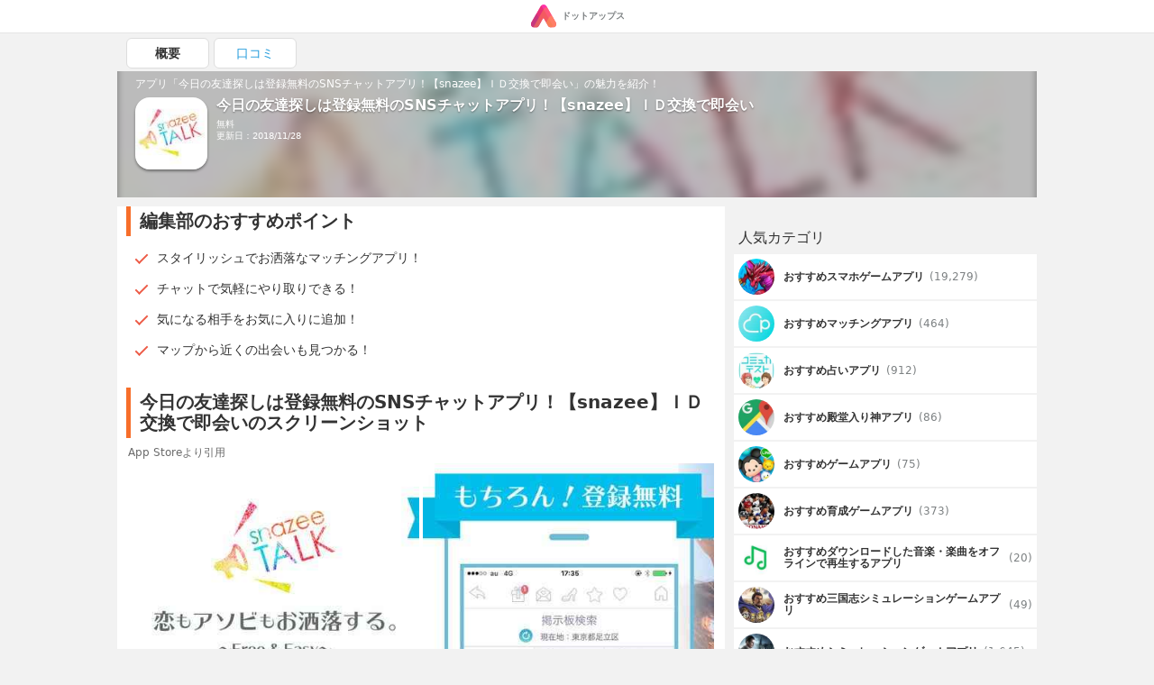

--- FILE ---
content_type: text/html; charset=UTF-8
request_url: https://dotapps.jp/products/com-snazeetalk
body_size: 10762
content:
<!DOCTYPE html> <html lang="ja"> <head prefix="og: http://ogp.me/ns# fb: http://ogp.me/ns/fb# article: http://ogp.me/ns/article#">  <script> startTime = new Date(); </script>  <meta name="robots" content="index">  <meta name="referrer" content="origin"> <meta http-equiv="Expires" content="86400"> <meta http-equiv="Content-Type" content="text/html; charset=UTF-8"> <meta name="viewport" content="width=device-width, user-scalable=no, initial-scale=1, maximum-scale=1"> <title itemprop="name">今日の友達探しは登録無料のSNSチャットアプリ！【snazee】ＩＤ交換で即会い | iPhone・Android対応のスマホアプリ探すなら.Apps</title> <meta name="description" content="Fumiya kudekenが配信する今日の友達探しは登録無料のSNSチャットアプリ！【snazee】ＩＤ交換で即会いの魅力をご紹介します。 | スタイリッシュでお洒落なマッチングアプリ！ | チャットで気軽にやり取りできる！ | 気になる相手をお気に入りに追加！"> <link rel="canonical" href="https://dotapps.jp/products/com-snazeetalk"/>   <meta property="og:url" content="https://dotapps.jp/products/com-snazeetalk"/> <meta property="og:type" content="article"/> <meta property="og:title" content="今日の友達探しは登録無料のSNSチャットアプリ！【snazee】ＩＤ交換で即会い | iPhone・Android対応のスマホアプリ探すなら.Apps"/> <meta property="og:description" content="Fumiya kudekenが配信する今日の友達探しは登録無料のSNSチャットアプリ！【snazee】ＩＤ交換で即会いの魅力をご紹介します。 | スタイリッシュでお洒落なマッチングアプリ！ | チャットで気軽にやり取りできる！ | 気になる相手をお気に入りに追加！"/> <meta name="date" content="2018-06-28T14:50:06.000000+09:00" /> <meta property="article:modified_time" content="2018-06-28T14:50:06.000000+09:00" />  <meta property="og:image" content="https://cache.dotapps.jp/img/dotapps/ogp/default.png"/>  <meta property="og:site_name" content="iPhone・Android対応のスマホアプリ探すなら.Apps"/> <meta property="fb:app_id" content="545892238936737"/>  <meta name="twitter:site" content="@dotappsjp"/>  <meta name="twitter:card" content="summary"/>  <meta property="twitter:image" content="https://cache.dotapps.jp/img/dotapps/ogp/twitter.png"/>  <meta name="msvalidate.01" content="B7DB38D098CCF9E1384AC435D028D1E1"/> <link rel="icon" type="image/vnd.microsoft.icon" href="//cache.dotapps.jp/img/dotapps/_format/favicon.ico"> <link rel="apple-touch-icon-precomposed" sizes="1024x1024" href="//cache.dotapps.jp/img/dotapps/_format/push-icon.png"/> <link rel="apple-touch-icon" sizes="1024x1024" href="//cache.dotapps.jp/img/dotapps/_format/push-icon.png"/>  <link rel="stylesheet" href="//cache.dotapps.jp/css/style2.css?version=">    <script type="application/ld+json"> { "@context": "http://schema.org", "@type": "NewsArticle", "headline": "今日の友達探しは登録無料のSNSチャットアプリ！【snazee】ＩＤ交換で即会い", "datePublished": "2016-12-17 01:59:16", "dateModified": "2018-11-28 18:02:37", "mainEntityOfPage": { "@type": "WebPage", "@id": "https://dotapps.jp/products/com-snazeetalk" }, "image": { "@type": "ImageObject", "url": "https://dotapps.jp/pictures/QJPmdRMzGp3JYGje.jpg", "width": "800", "height": "400" }, "author": { "@type": "Organization", "url": "https://dotapps.jp", "name": "ドットアップス編集部" }, "publisher": { "@type": "Organization", "name": "ドットアップス編集部", "logo": { "@type": "ImageObject", "url": "https://dotapps.jp/img/dotapps/icon/default-icon.png", "width": "600", "height": "60" } }, "articleSection": "アプリ", "articleBody": "■snazee talkの説明
■機能紹介
・チャット機能
・各種履歴(足あと、すれ違い、いいね)
・画像/動画添付
・検索(地図、タイプ別、写メ)
・掲示板
・すれ違い通信
・お気に入り機能

【目的別利用方法　例】

■友達探し
■恋人探し
掲示板やプロフィール　住まいの地域などを設定していただけます。趣味が合う　ご近所さんと知り合うきっかけ作りに最適です。

■マップを使って友達探し！
男女問わずマップを使って今自分がいる場所から近くのお相手を探すことが可能なので、旅行先、出張先などの地元を離れた時にでも友達作りに活用できます！

■マッチング機能で気軽にトーク仲間を見つけてください。

※地図上の位置情報はお客様の許諾のあったタイミングでしか更新しません

■引越ししたばかりで友達がいない
マップは自分の地域だけじゃなく全国のマップになっているので全国の暇な人とトークができる
転勤、進学での引っ越し直後の方におすすめです。
※公序良俗に反する目的でトークはしないでください。

■チャット仲間、メル友探し
匿名でも登録可能なおで、気楽に話し相手を見つけよう。プライバシー(個人情報)が気になる方にも安心。

■相談相手を探したい
お友達ができたら匿名で登録も可能なので他では言えない悩み相談なんかにも使ってください。
『snazee talk』は色々なシチュエーションで活用していただける万能snsを目指します。皆様に良い出会いがありますように
※当アプリは不純な出会いを推奨するものではありません。



■『オススメポイント』
・友達が欲しい
・彼氏や彼女を作りたい
・共通の趣味を持つ仲間を増やしたい
・寂しい時に相手してくれる友達がほしい
・誰にも言えない悩みやなんでも話せる友達がほしい
・ご近所や近くで気軽に会える友達がほしい
・写真を見てからチャット仲間を探したい
・プライバシーを守りつつチャットアプリを楽しみたい
・暇な時間が多い方　暇つぶしに最適
・とにかく人との交流が好きな方

新感覚の友達探し 恋人探し 仲間作りをご提案！

【注意事項】
１.利用規約に同意の上アプリをお使いください。
２.完全に責任を持てる年齢の方がアプリをご利用ください（レーティング：高）。
３.18才未満に対する　・メル友勧誘・アルバイト募集などを目的とした利用および、利用規約に違反、または運営チームの判断で不健全と判断した投稿は、即時削除させて頂きます。
４.削除対象の利用者は以降、本アプリをご利用頂くことができません。予めご了承ください。
５.当アプリは異性との・交際パートナー(恋人)を斡旋するものではございません。当アプリの規約に違反したユーザー及び投稿は削除します。ユーザー削除されると投稿、メッセージ送信ができなくなります。
６.公序良俗に反する行為を推奨する番組ではありません。 
７.当アプリは『異性紹介事業』ではありません。このため、関連規制法は適用されません。
８.公序良俗に反する行為及び表現を完全に禁止します。
違反者に対しては機能制限などの然るべき処置を行います。違反ユーザを発見した場合は通報のご協力をお願いします。
９．iTunesで購入したコインはiTunes版のアプリでのみご利用いただけます。
10．広告目的でのご利用

何かトラブルに巻き込まれたと感じた際は、お問い合わせまでご連絡をお願い致します。

■その他注意事項
他のSNSサイト/アプリへの誘導を促す業者等を発見しましたら速やかにご報告頂けますと幸いです。


【コイン追加メニュー】
120コイン 価格： \1200
250コイン 価格：\2,400
630コイン 価格： \5,800
1300コイン 価格：\11,800
2800コイン 価格：\24,800


【コンテンツ監視に関して】
1.本サービスでは監視人によって常時監視を行っており、この監視人がユーザーがアップロードした不適切なコンテンツ（画像/文言）を削除します。
2.不適切なコンテンツを生成するユーザーに対して、他のユーザーが『通報』機能を使用することにより、監視人は当該コンテンツを確認し削除できるものとします。
3.不適切なコンテンツは掲載後24時間以内に削除します。
4.本規約に違反したユーザーに対し、監視人または運営側でアカウント停止措置を行います。" } </script> <script type="application/ld+json"> { "@context": "http://schema.org", "@type": "Article", "headline": "今日の友達探しは登録無料のSNSチャットアプリ！【snazee】ＩＤ交換で即会い", "datePublished": "2016-12-17 01:59:16", "dateModified": "2018-11-28 18:02:37", "url": "https://dotapps.jp/products/com-snazeetalk", "description": "■snazee talkの説明
■機能紹介
・チャット機能
・各種履歴(足あと、すれ違い、いいね)
・画像/動画添付
・検索(地図、タイプ別、写メ)
・掲示板
・すれ違い通信
・お気に入り機能

【目的別利用方法　例】

■友達探し
■恋人探し
掲示板やプロフィール　住まいの地域などを設定していただけます。趣味が合う　ご近所さんと知り合うきっかけ作りに最適です。

■マップを使って友達探し！
男女問わずマップを使って今自分がいる場所から近くのお相手を探すことが可能なので、旅行先、出張先などの地元を離れた時にでも友達作りに活用できます！

■マッチング機能で気軽にトーク仲間を見つけてください。

※地図上の位置情報はお客様の許諾のあったタイミングでしか更新しません

■引越ししたばかりで友達がいない
マップは自分の地域だけじゃなく全国のマップになっているので全国の暇な人とトークができる
転勤、進学での引っ越し直後の方におすすめです。
※公序良俗に反する目的でトークはしないでください。

■チャット仲間、メル友探し
匿名でも登録可能なおで、気楽に話し相手を見つけよう。プライバシー(個人情報)が気になる方にも安心。

■相談相手を探したい
お友達ができたら匿名で登録も可能なので他では言えない悩み相談なんかにも使ってください。
『snazee talk』は色々なシチュエーションで活用していただける万能snsを目指します。皆様に良い出会いがありますように
※当アプリは不純な出会いを推奨するものではありません。



■『オススメポイント』
・友達が欲しい
・彼氏や彼女を作りたい
・共通の趣味を持つ仲間を増やしたい
・寂しい時に相手してくれる友達がほしい
・誰にも言えない悩みやなんでも話せる友達がほしい
・ご近所や近くで気軽に会える友達がほしい
・写真を見てからチャット仲間を探したい
・プライバシーを守りつつチャットアプリを楽しみたい
・暇な時間が多い方　暇つぶしに最適
・とにかく人との交流が好きな方

新感覚の友達探し 恋人探し 仲間作りをご提案！

【注意事項】
１.利用規約に同意の上アプリをお使いください。
２.完全に責任を持てる年齢の方がアプリをご利用ください（レーティング：高）。
３.18才未満に対する　・メル友勧誘・アルバイト募集などを目的とした利用および、利用規約に違反、または運営チームの判断で不健全と判断した投稿は、即時削除させて頂きます。
４.削除対象の利用者は以降、本アプリをご利用頂くことができません。予めご了承ください。
５.当アプリは異性との・交際パートナー(恋人)を斡旋するものではございません。当アプリの規約に違反したユーザー及び投稿は削除します。ユーザー削除されると投稿、メッセージ送信ができなくなります。
６.公序良俗に反する行為を推奨する番組ではありません。 
７.当アプリは『異性紹介事業』ではありません。このため、関連規制法は適用されません。
８.公序良俗に反する行為及び表現を完全に禁止します。
違反者に対しては機能制限などの然るべき処置を行います。違反ユーザを発見した場合は通報のご協力をお願いします。
９．iTunesで購入したコインはiTunes版のアプリでのみご利用いただけます。
10．広告目的でのご利用

何かトラブルに巻き込まれたと感じた際は、お問い合わせまでご連絡をお願い致します。

■その他注意事項
他のSNSサイト/アプリへの誘導を促す業者等を発見しましたら速やかにご報告頂けますと幸いです。


【コイン追加メニュー】
120コイン 価格： \1200
250コイン 価格：\2,400
630コイン 価格： \5,800
1300コイン 価格：\11,800
2800コイン 価格：\24,800


【コンテンツ監視に関して】
1.本サービスでは監視人によって常時監視を行っており、この監視人がユーザーがアップロードした不適切なコンテンツ（画像/文言）を削除します。
2.不適切なコンテンツを生成するユーザーに対して、他のユーザーが『通報』機能を使用することにより、監視人は当該コンテンツを確認し削除できるものとします。
3.不適切なコンテンツは掲載後24時間以内に削除します。
4.本規約に違反したユーザーに対し、監視人または運営側でアカウント停止措置を行います。", "thumbnailUrl": "https://dotapps.jp/pictures/QJPmdRMzGp3JYGje.jpg", "mainEntityOfPage": { "@type": "WebPage", "@id": "https://dotapps.jp/products/com-snazeetalk" }, "image": { "@type": "ImageObject", "url": "https://dotapps.jp/pictures/QJPmdRMzGp3JYGje.jpg", "width": "800", "height": "400" }, "author": { "@type": "Organization", "url": "https://dotapps.jp", "name": "ドットアップス編集部" }, "publisher": { "@type": "Organization", "name": "ドットアップス編集部", "logo": { "@type": "ImageObject", "url": "https://dotapps.jp/img/dotapps/icon/default-icon.png", "width": "600", "height": "60" } }, "articleSection": "アプリ", "articleBody": "■snazee talkの説明
■機能紹介
・チャット機能
・各種履歴(足あと、すれ違い、いいね)
・画像/動画添付
・検索(地図、タイプ別、写メ)
・掲示板
・すれ違い通信
・お気に入り機能

【目的別利用方法　例】

■友達探し
■恋人探し
掲示板やプロフィール　住まいの地域などを設定していただけます。趣味が合う　ご近所さんと知り合うきっかけ作りに最適です。

■マップを使って友達探し！
男女問わずマップを使って今自分がいる場所から近くのお相手を探すことが可能なので、旅行先、出張先などの地元を離れた時にでも友達作りに活用できます！

■マッチング機能で気軽にトーク仲間を見つけてください。

※地図上の位置情報はお客様の許諾のあったタイミングでしか更新しません

■引越ししたばかりで友達がいない
マップは自分の地域だけじゃなく全国のマップになっているので全国の暇な人とトークができる
転勤、進学での引っ越し直後の方におすすめです。
※公序良俗に反する目的でトークはしないでください。

■チャット仲間、メル友探し
匿名でも登録可能なおで、気楽に話し相手を見つけよう。プライバシー(個人情報)が気になる方にも安心。

■相談相手を探したい
お友達ができたら匿名で登録も可能なので他では言えない悩み相談なんかにも使ってください。
『snazee talk』は色々なシチュエーションで活用していただける万能snsを目指します。皆様に良い出会いがありますように
※当アプリは不純な出会いを推奨するものではありません。



■『オススメポイント』
・友達が欲しい
・彼氏や彼女を作りたい
・共通の趣味を持つ仲間を増やしたい
・寂しい時に相手してくれる友達がほしい
・誰にも言えない悩みやなんでも話せる友達がほしい
・ご近所や近くで気軽に会える友達がほしい
・写真を見てからチャット仲間を探したい
・プライバシーを守りつつチャットアプリを楽しみたい
・暇な時間が多い方　暇つぶしに最適
・とにかく人との交流が好きな方

新感覚の友達探し 恋人探し 仲間作りをご提案！

【注意事項】
１.利用規約に同意の上アプリをお使いください。
２.完全に責任を持てる年齢の方がアプリをご利用ください（レーティング：高）。
３.18才未満に対する　・メル友勧誘・アルバイト募集などを目的とした利用および、利用規約に違反、または運営チームの判断で不健全と判断した投稿は、即時削除させて頂きます。
４.削除対象の利用者は以降、本アプリをご利用頂くことができません。予めご了承ください。
５.当アプリは異性との・交際パートナー(恋人)を斡旋するものではございません。当アプリの規約に違反したユーザー及び投稿は削除します。ユーザー削除されると投稿、メッセージ送信ができなくなります。
６.公序良俗に反する行為を推奨する番組ではありません。 
７.当アプリは『異性紹介事業』ではありません。このため、関連規制法は適用されません。
８.公序良俗に反する行為及び表現を完全に禁止します。
違反者に対しては機能制限などの然るべき処置を行います。違反ユーザを発見した場合は通報のご協力をお願いします。
９．iTunesで購入したコインはiTunes版のアプリでのみご利用いただけます。
10．広告目的でのご利用

何かトラブルに巻き込まれたと感じた際は、お問い合わせまでご連絡をお願い致します。

■その他注意事項
他のSNSサイト/アプリへの誘導を促す業者等を発見しましたら速やかにご報告頂けますと幸いです。


【コイン追加メニュー】
120コイン 価格： \1200
250コイン 価格：\2,400
630コイン 価格： \5,800
1300コイン 価格：\11,800
2800コイン 価格：\24,800


【コンテンツ監視に関して】
1.本サービスでは監視人によって常時監視を行っており、この監視人がユーザーがアップロードした不適切なコンテンツ（画像/文言）を削除します。
2.不適切なコンテンツを生成するユーザーに対して、他のユーザーが『通報』機能を使用することにより、監視人は当該コンテンツを確認し削除できるものとします。
3.不適切なコンテンツは掲載後24時間以内に削除します。
4.本規約に違反したユーザーに対し、監視人または運営側でアカウント停止措置を行います。" } </script>   <script type="application/ld+json"> { "@context": "http://schema.org", "@type": "ItemList", "itemListElement": [  { "@type": "ListItem", "position": 1, "url": "https://dotapps.jp/articles/senior-spapp-gun-net"  },   { "@type": "ListItem", "position": 2, "url": "https://dotapps.jp/articles/r5vgict8gshtpynv"  },   { "@type": "ListItem", "position": 3, "url": "https://dotapps.jp/articles/maching-app-danseimuryou"  },   { "@type": "ListItem", "position": 4, "url": "https://dotapps.jp/articles/dotfree01"  },   { "@type": "ListItem", "position": 5, "url": "https://dotapps.jp/articles/dotapple01"  }   ] } </script>  <script type="application/ld+json"> { "@context": "http://schema.org", "@type": "SoftwareApplication", "name": "今日の友達探しは登録無料のSNSチャットアプリ！【snazee】ＩＤ交換で即会い"  ,"description": "■snazee talkの説明\n■機能紹介\n・チャット機能\n・各種履歴(足あと、すれ違い、いいね)\n・画像/動画添付\n・検索(地図、タイプ別、写メ)\n・掲示板\n・すれ違い通信\n・お気に入り機能\n\n【目的別利用方法　例】\n\n■友達探し\n■恋人探し\n掲示板やプロフィール　住まいの地域などを設定していただけます。趣味が合う　ご近所さんと知り合うきっかけ作りに最適です。\n\n■マップを使って友達探し！\n男女問わずマップを使って今自分がいる場所から近くのお相手を探すことが可能なので、旅行先、出張先などの地元を離れた時にでも友達作りに活用できます！\n\n■マッチング機能で気軽にトーク仲間を見つけてください。\n\n※地図上の位置情報はお客様の許諾のあったタイミングでしか更新しません\n\n■引越ししたばかりで友達がいない\nマップは自分の地域だけじゃなく全国のマップになっているので全国の暇な人とトークができる\n転勤、進学での引っ越し直後の方におすすめです。\n※公序良俗に反する目的でトークはしないでください。\n\n■チャット仲間、メル友探し\n匿名でも登録可能なおで、気楽に話し相手を見つけよう。プライバシー(個人情報)が気になる方にも安心。\n\n■相談相手を探したい\nお友達ができたら匿名で登録も可能なので他では言えない悩み相談なんかにも使ってください。\n『snazee talk』は色々なシチュエーションで活用していただける万能snsを目指します。皆様に良い出会いがありますように\n※当アプリは不純な出会いを推奨するものではありません。\n\n\n\n■『オススメポイント』\n・友達が欲しい\n・彼氏や彼女を作りたい\n・共通の趣味を持つ仲間を増やしたい\n・寂しい時に相手してくれる友達がほしい\n・誰にも言えない悩みやなんでも話せる友達がほしい\n・ご近所や近くで気軽に会える友達がほしい\n・写真を見てからチャット仲間を探したい\n・プライバシーを守りつつチャットアプリを楽しみたい\n・暇な時間が多い方　暇つぶしに最適\n・とにかく人との交流が好きな方\n\n新感覚の友達探し 恋人探し 仲間作りをご提案！\n\n【注意事項】\n１.利用規約に同意の上アプリをお使いください。\n２.完全に責任を持てる年齢の方がアプリをご利用ください（レーティング：高）。\n３.18才未満に対する　・メル友勧誘・アルバイト募集などを目的とした利用および、利用規約に違反、または運営チームの判断で不健全と判断した投稿は、即時削除させて頂きます。\n４.削除対象の利用者は以降、本アプリをご利用頂くことができません。予めご了承ください。\n５.当アプリは異性との・交際パートナー(恋人)を斡旋するものではございません。当アプリの規約に違反したユーザー及び投稿は削除します。ユーザー削除されると投稿、メッセージ送信ができなくなります。\n６.公序良俗に反する行為を推奨する番組ではありません。 \n７.当アプリは『異性紹介事業』ではありません。このため、関連規制法は適用されません。\n８.公序良俗に反する行為及び表現を完全に禁止します。\n違反者に対しては機能制限などの然るべき処置を行います。違反ユーザを発見した場合は通報のご協力をお願いします。\n９．iTunesで購入したコインはiTunes版のアプリでのみご利用いただけます。\n10．広告目的でのご利用\n\n何かトラブルに巻き込まれたと感じた際は、お問い合わせまでご連絡をお願い致します。\n\n■その他注意事項\n他のSNSサイト/アプリへの誘導を促す業者等を発見しましたら速やかにご報告頂けますと幸いです。\n\n\n【コイン追加メニュー】\n120コイン 価格： \1200\n250コイン 価格：\2,400\n630コイン 価格： \5,800\n1300コイン 価格：\11,800\n2800コイン 価格：\24,800\n\n\n【コンテンツ監視に関して】\n1.本サービスでは監視人によって常時監視を行っており、この監視人がユーザーがアップロードした不適切なコンテンツ（画像/文言）を削除します。\n2.不適切なコンテンツを生成するユーザーに対して、他のユーザーが『通報』機能を使用することにより、監視人は当該コンテンツを確認し削除できるものとします。\n3.不適切なコンテンツは掲載後24時間以内に削除します。\n4.本規約に違反したユーザーに対し、監視人または運営側でアカウント停止措置を行います。"   ,"screenshot": [ "https://cache.dotapps.jp/pictures/QUTeWy4fFVufahiY.jpg","https://cache.dotapps.jp/pictures/QUTeX1NJXvCrMYUk.jpg","https://cache.dotapps.jp/pictures/QUTeX4eQzJT3TMGn.jpg","https://cache.dotapps.jp/pictures/QUTeX8WnPnbKNIwl.jpg" ]   ,"image": "//cache.dotapps.jp/pictures/QJPmdRMzGp3JYGje.jpg"  ,"operatingSystem": "IOS"   ,"offers": { "@type": "Offer", "price": "0", "priceCurrency": "JPY" }  } </script>    <script async src="https://pagead2.googlesyndication.com/pagead/js/adsbygoogle.js?client=ca-pub-7951730704449963" crossorigin="anonymous"></script>  <script type="text/javascript"> var pbjs=pbjs||{}; pbjs.que=pbjs.que||[]; </script> <script> var googletag = googletag || {}; googletag.cmd = googletag.cmd || []; </script> <script type="text/javascript"> var readyBids = { prebid: false, amazon: false, google: false }; var failSafeTimeout = 3e3; var launchAdServer = function () { if (!readyBids.amazon || !readyBids.prebid) { return; } requestAdServer(); }; var requestAdServer = function () { readyBids.google = true; googletag.cmd.push(function () { pbjs.que.push(function () { pbjs.setTargetingForGPTAsync(); }); if(typeof apstag !== 'undefined'){ apstag.setDisplayBids(); } slots = googletag.pubads().getSlots(); googletag.pubads().refresh(slots); }); }; </script>   <script async src="https://cdn.ampproject.org/v0.js"></script>  <style amp-boilerplate>body{-webkit-animation:-amp-start 8s steps(1,end) 0s 1 normal both;-moz-animation:-amp-start 8s steps(1,end) 0s 1 normal both;-ms-animation:-amp-start 8s steps(1,end) 0s 1 normal both;animation:-amp-start 8s steps(1,end) 0s 1 normal both}@-webkit-keyframes -amp-start{from{visibility:hidden}to{visibility:visible}}@-moz-keyframes -amp-start{from{visibility:hidden}to{visibility:visible}}@-ms-keyframes -amp-start{from{visibility:hidden}to{visibility:visible}}@-o-keyframes -amp-start{from{visibility:hidden}to{visibility:visible}}@keyframes -amp-start{from{visibility:hidden}to{visibility:visible}}</style><noscript><style amp-boilerplate>body{-webkit-animation:none;-moz-animation:none;-ms-animation:none;animation:none}</style></noscript> <script async custom-element="amp-carousel" src="https://cdn.ampproject.org/v0/amp-carousel-0.1.js"></script>  <script async src="//cache.dotapps.jp/js/media.js?version="></script> </head> <body class="pc dotapps" data-user-id="V9MBGV3yhX3mcxpj" data-platform-alias="dotapps" data-os="pc" data-article-id="" data-partner="" data-account="" data-browser="chrome" data-view-suppress="false" data-impression-id="" data-is-send-ad-id="false" >  <script>var dataLayer = dataLayer || [];dataLayer.push({"breadcrumb_paths":[],"breadcrumb_number":0,"created_date":"20170406","updated_date":"20180628","hierarchy_ids":[],"products-has_application":false,"products-has_detail":false,"products-has_recommendations":true,"products-has_summary":false,"products-review_count":0,"products-section_count":6,"products-price":0,"products-has_android":false});</script>    <noscript><iframe src="//www.googletagmanager.com/ns.html?id=GTM-TVJPDT" height="0" width="0" style="display:none;visibility:hidden"></iframe></noscript> <script>(function(w,d,s,l,i){w[l]=w[l]||[];w[l].push({'gtm.start': new Date().getTime(),event:'gtm.js'});var f=d.getElementsByTagName(s)[0], j=d.createElement(s),dl=l!='dataLayer'?'&l='+l:'';j.async=true;j.src= '//www.googletagmanager.com/gtm.js?id='+i+dl;f.parentNode.insertBefore(j,f); })(window,document,'script','dataLayer','GTM-TVJPDT');</script> <script id="tagjs" type="text/javascript"> (function () { var tagjs = document.createElement("script"); var s = document.getElementsByTagName("script")[0]; tagjs.async = true; tagjs.src = "//s.yjtag.jp/tag.js#site=Y2lv6Vr"; s.parentNode.insertBefore(tagjs, s); }()); </script> <noscript> <iframe src="//b.yjtag.jp/iframe?c=Y2lv6Vr" width="1" height="1" frameborder="0" scrolling="no" marginheight="0" marginwidth="0"></iframe> </noscript>    <div class="layout layout--mode--responsive">    <header>  <div class="header"> <div class="header__center"> <a href="/" class="header__logo-link">  <amp-img src="//cache.dotapps.jp/img/dotapps/header/logo.svg" width="30px" layout="flex-item" alt="ドットアップス - アプリで毎日のスマホ生活を豊かに"></amp-img> <p class="header__logo-text">ドットアップス</p>  </a> </div> </div>  </header>   <div class="layout__content"> <div class="layout__content-upside">  <div class="dfp"> <div class="js-dfp" id="div-gpt-ad-1539766538275-0"></div> </div> <div class="tab"> <ul class="tab__list"> <li class="tab__item tab__item--active"> <a href="/products/com-snazeetalk" class="tab__item-link tab__item-link--active"> 概要 </a> </li>  <li class="tab__item "> <a href="/products/com-snazeetalk/reviews" class="tab__item-link "> 口コミ </a> </li> </ul> </div> <a href="#reviews"> <div id="headline" class="product-headline"> <div class="product-headline__background">  <img class="lazy resize product-headline__background-image" src="[data-uri]" data-width="120" data-quality="60" data-original="//cache.dotapps.jp/pictures/QJPmdRMzGp3JYGje.jpg" alt="今日の友達探しは登録無料のSNSチャットアプリ！【snazee】ＩＤ交換で即会いのアイコン" title="今日の友達探しは登録無料のSNSチャットアプリ！【snazee】ＩＤ交換で即会いのアイコン"/>  </div> <div class="product-headline__content"> <p class="product-headline__top-text">アプリ「今日の友達探しは登録無料のSNSチャットアプリ！【snazee】ＩＤ交換で即会い」の魅力を紹介！</p> <div class="product-headline__content-row">  <div class="product-headline__icon-link">  <img class="product-headline__icon lazy resize" src="[data-uri]" data-width="120" data-quality="60" data-original="//cache.dotapps.jp/pictures/QJPmdRMzGp3JYGje.jpg"/>  </div>  <div class="product-headline__content-right">  <h1 class="product-headline__title" itemprop="name">今日の友達探しは登録無料のSNSチャットアプリ！【snazee】ＩＤ交換で即会い</h1>  <p class="product-headline__text"> 無料 </p>       <p class="product-headline__text"> 更新日：2018/11/28 </p> </div>    </div> </div> </div> </a>  </div> <div class="layout__content-columns"> <div class="layout__content-main">  <div class="product-main">          <section class="product-section" id="recommendations"> <h2 class="product-section__title"> 編集部のおすすめポイント </h2> <ul class="product-section__list-items">  <li class="product-section__list-item"><p>スタイリッシュでお洒落なマッチングアプリ！</p></li>  <li class="product-section__list-item"><p>チャットで気軽にやり取りできる！</p></li>  <li class="product-section__list-item"><p>気になる相手をお気に入りに追加！</p></li>  <li class="product-section__list-item"><p>マップから近くの出会いも見つかる！</p></li>  </ul> </section>         <div class="product-main__dfp-rectangle"> <div class="dfp"> <div class="js-dfp" id='div-gpt-ad-1539766763133-0'></div> </div> </div>    <section class="product-section" id="screenshots"> <h2 class="product-section__title"> 今日の友達探しは登録無料のSNSチャットアプリ！【snazee】ＩＤ交換で即会いのスクリーンショット </h2> <span class="product-section__blockquote-title">App Storeより引用</span> <div class="product-screenshots">  <div class="slick" data-slick-slides="2" data-slick-enable-fix-width-mode="true">  <div class="card-slick-custom"> <div class="slick-card-body"> <img class="lazy resize" src="[data-uri]" data-width="300" data-quality="40" data-original="//cache.dotapps.jp/pictures/QUTeWy4fFVufahiY.jpg"> </div> </div>  <div class="card-slick-custom"> <div class="slick-card-body"> <img class="lazy resize" src="[data-uri]" data-width="300" data-quality="40" data-original="//cache.dotapps.jp/pictures/QUTeX1NJXvCrMYUk.jpg"> </div> </div>  <div class="card-slick-custom"> <div class="slick-card-body"> <img class="lazy resize" src="[data-uri]" data-width="300" data-quality="40" data-original="//cache.dotapps.jp/pictures/QUTeX4eQzJT3TMGn.jpg"> </div> </div>  <div class="card-slick-custom"> <div class="slick-card-body"> <img class="lazy resize" src="[data-uri]" data-width="300" data-quality="40" data-original="//cache.dotapps.jp/pictures/QUTeX8WnPnbKNIwl.jpg"> </div> </div>  </div>  </div> </section>         <section class="product-section" id="sections"> <h2 class="product-section__title"> 今日の友達探しは登録無料のSNSチャットアプリ！【snazee】ＩＤ交換で即会いの特徴・編集部レビュー </h2>  <h3 class="product-section__subtitle">チャット仲間、メル友作りから恋人探しまで</h3>  <p class="product-section__paragraph" itemprop="description"> このアプリは、引っ越してきたばかりで近所に友達が欲しいというような人から、遠くに住んでいてもメル友が作りたい、あるいは恋人になりうる人を探したいという目的まで幅広く使えます。 </p>   <h3 class="product-section__subtitle">誰にも言えない相談相手を探せる</h3>  <p class="product-section__paragraph" itemprop="description"> このアプリは、お友達ができたら匿名での登録も可能なのがいいところです。匿名登録すれば本名などを明かすことなく誰にも言えない秘密や悩みの相談をすることもできます。 </p>   <h3 class="product-section__subtitle">足あと、すれ違い通信の機能でもっと仲良く</h3>  <p class="product-section__paragraph" itemprop="description"> このアプリでは、誰がプロフィールに訪れたかなどをみることができる足あと機能もあります。また、すれ違い通信の機能を使えば自分が相手といつどこであったかも知ることができるのでもっと仲良くなれます。 </p>   <h3 class="product-section__subtitle">掲示板や豊富な検索機能を使って見つけよう！</h3>  <p class="product-section__paragraph" itemprop="description"> 掲示板から気の合いそうな相手を見つけてトークしたり、マップから近くの出会いを見つけたり、画像からイケメンや美女を見つけたり、タイプ別で好みのタイプを見つけたり色々な方法で見つけ出すことができちゃいます。 </p>   <h3 class="product-section__subtitle">画像や動画を添付したりID交換も！</h3>  <p class="product-section__paragraph" itemprop="description"> チャットのトークではサクサクトークがやり取りできるだけでなく、画像や動画を添付することもできます。また、トークで仲良くなった相手とは別のアプリのID交換も自由に行えます。 </p>   <h3 class="product-section__subtitle">すれ違い通信機能があってドキドキ！</h3>  <p class="product-section__paragraph" itemprop="description"> snazeeを利用しているユーザーとすれ違うと、すれ違い通信機能で通知が入るシステムとなっています。いつ誰とすれ違うかわからないという運命的なドキドキ感がたまりません！ </p>   </section>         <div class="product-main__dfp-rectangle"> <div class="dfp"> <div class="js-dfp" id='div-gpt-ad-1539766828575-0'></div> </div> </div>            <div class="product-main__dfp-rectangle"> <div class="dfp"> <div class="js-dfp" id='div-gpt-ad-1539766905939-0'></div> </div> </div>    <section class="product-section" id="spec"> <h2 class="product-section__title"> 「今日の友達探しは登録無料のSNSチャットアプリ！【snazee】ＩＤ交換で即会い」スペック・仕様 </h2> <div class="product-spec"> <dl class="product-spec__rows"> <div class="product-spec__row"> <dt class="product-spec__row-term">開発者</dt> <dd class="product-spec__row-description">Fumiya kudeken</dd> </div> <div class="product-spec__row"> <dt class="product-spec__row-term">リリース</dt> <dd class="product-spec__row-description"> <div>  <div>2016年12月17日</div>  </div> </dd> </div> <div class="product-spec__row"> <dt class="product-spec__row-term">サイズ</dt> <dd class="product-spec__row-description"> 28.5 MB </dd> </div>  <div class="product-spec__row"> <dt class="product-spec__row-term">価格</dt> <dd class="product-spec__row-description"> 無料 </dd> </div>  <div class="product-spec__row"> <dt class="product-spec__row-term">ダウンロード</dt> <dd class="product-spec__row-description"> <div>  <a href="https://itunes.apple.com/jp/app/id1184547258?mt=8" class="product-spec__row-link">iOSアプリ</a>   </div> </dd> </div> </dl> </div> </section>    <section class="product-section" id="transition_graph">  <h2 class="product-section__title"> 今日の友達探しは登録無料のSNSチャットアプリ！【snazee】ＩＤ交換で即会いの順位推移表 </h2> <div class="product-section__error"> <div class="product-section__error-text"> 順位推移表が見つかりません </div> </div>  </section>                <div class="ad__recommend-outbrain"> <div class="OUTBRAIN" data-src="DROP_PERMALINK_HERE" data-widget-id="MB_1"></div> <script type="text/javascript" async="async" src="//widgets.outbrain.com/outbrain.js"></script> </div>  </div>  </div>  <div class="layout__content-aside">  <div class="aside js-lazy-container"> <div class="aside-dfp"> <div class="dfp"> <div class="js-dfp" id='div-gpt-ad-1540965589145-0'></div> </div> </div>  <div> <p class="aside-section-title">人気カテゴリ</p> <div class="aside-hierarchies"> <ul class="aside-hierarchies__list">  <li class="aside-hierarchies__item"> <a class="aside-hierarchies__item-link" href="/hierarchies/Qq2Wh3xUYHIWXF1r">  <amp-img class="aside-hierarchies__item-icon" src="//cache.dotapps.jp/pictures/RA6gZQ9uMOaS26Ft.jpg?pixel_ratio=2&amp;width=60&amp;quality=60" width="100" height="100" layout="responsive" alt="スマホゲームのアイコン"></amp-img>  <p class="aside-hierarchies__item-name">おすすめスマホゲームアプリ</p> <span class="aside-hierarchies__item-count"> (19,279) </span> </a> </li>  <li class="aside-hierarchies__item"> <a class="aside-hierarchies__item-link" href="/hierarchies/QR9q34gmr3KSfhqp">  <amp-img class="aside-hierarchies__item-icon" src="//cache.dotapps.jp/pictures/QrOzgnYBY0yxdLEU.jpg?pixel_ratio=2&amp;width=60&amp;quality=60" width="100" height="100" layout="responsive" alt="マッチングのアイコン"></amp-img>  <p class="aside-hierarchies__item-name">おすすめマッチングアプリ</p> <span class="aside-hierarchies__item-count"> (464) </span> </a> </li>  <li class="aside-hierarchies__item"> <a class="aside-hierarchies__item-link" href="/hierarchies/QNilPCVXMGgTlp8O">  <amp-img class="aside-hierarchies__item-icon" src="//cache.dotapps.jp/pictures/R9nk1oBhZHwBlga4.jpg?pixel_ratio=2&amp;width=60&amp;quality=60" width="100" height="100" layout="responsive" alt="占いのアイコン"></amp-img>  <p class="aside-hierarchies__item-name">おすすめ占いアプリ</p> <span class="aside-hierarchies__item-count"> (912) </span> </a> </li>  <li class="aside-hierarchies__item"> <a class="aside-hierarchies__item-link" href="/hierarchies/QQNvC2qnFdjjeXcZ">  <amp-img class="aside-hierarchies__item-icon" src="//cache.dotapps.jp/pictures/QcV8GP9NED9GJBjF.jpg?pixel_ratio=2&amp;width=60&amp;quality=60" width="100" height="100" layout="responsive" alt="殿堂入り神のアイコン"></amp-img>  <p class="aside-hierarchies__item-name">おすすめ殿堂入り神アプリ</p> <span class="aside-hierarchies__item-count"> (86) </span> </a> </li>  <li class="aside-hierarchies__item"> <a class="aside-hierarchies__item-link" href="/hierarchies/RQgqYhGHKCzQitZq">  <amp-img class="aside-hierarchies__item-icon" src="//cache.dotapps.jp/pictures/QzK9fiRR5DenVOmj.jpg?pixel_ratio=2&amp;width=60&amp;quality=60" width="100" height="100" layout="responsive" alt="ゲームのアイコン"></amp-img>  <p class="aside-hierarchies__item-name">おすすめゲームアプリ</p> <span class="aside-hierarchies__item-count"> (75) </span> </a> </li>  <li class="aside-hierarchies__item"> <a class="aside-hierarchies__item-link" href="/hierarchies/QP7xlmWnNztoFIuk">  <amp-img class="aside-hierarchies__item-icon" src="//cache.dotapps.jp/pictures/RA6hq89kBIs48uaa.jpg?pixel_ratio=2&amp;width=60&amp;quality=60" width="100" height="100" layout="responsive" alt="育成ゲームのアイコン"></amp-img>  <p class="aside-hierarchies__item-name">おすすめ育成ゲームアプリ</p> <span class="aside-hierarchies__item-count"> (373) </span> </a> </li>  <li class="aside-hierarchies__item"> <a class="aside-hierarchies__item-link" href="/hierarchies/QNilYs7W4GhHtA8f">  <amp-img class="aside-hierarchies__item-icon" src="//cache.dotapps.jp/pictures/QXgHJSrSzsKHR2ik.jpg?pixel_ratio=2&amp;width=60&amp;quality=60" width="100" height="100" layout="responsive" alt="ダウンロードした音楽・楽曲をオフラインで再生するのアイコン"></amp-img>  <p class="aside-hierarchies__item-name">おすすめダウンロードした音楽・楽曲をオフラインで再生するアプリ</p> <span class="aside-hierarchies__item-count"> (20) </span> </a> </li>  <li class="aside-hierarchies__item"> <a class="aside-hierarchies__item-link" href="/hierarchies/QNjRUlh0j0wNjYil">  <amp-img class="aside-hierarchies__item-icon" src="//cache.dotapps.jp/pictures/R1DaQLTvTh97Pd8Z.jpg?pixel_ratio=2&amp;width=60&amp;quality=60" width="100" height="100" layout="responsive" alt="三国志シミュレーションゲームのアイコン"></amp-img>  <p class="aside-hierarchies__item-name">おすすめ三国志シミュレーションゲームアプリ</p> <span class="aside-hierarchies__item-count"> (49) </span> </a> </li>  <li class="aside-hierarchies__item"> <a class="aside-hierarchies__item-link" href="/hierarchies/QP7xEBpnM9JMjGte">  <amp-img class="aside-hierarchies__item-icon" src="//cache.dotapps.jp/pictures/QrUq5YAeLDEAma1w.jpg?pixel_ratio=2&amp;width=60&amp;quality=60" width="100" height="100" layout="responsive" alt="シミュレーションゲームのアイコン"></amp-img>  <p class="aside-hierarchies__item-name">おすすめシミュレーションゲームアプリ</p> <span class="aside-hierarchies__item-count"> (1,645) </span> </a> </li>  <li class="aside-hierarchies__item"> <a class="aside-hierarchies__item-link" href="/hierarchies/QP8IFqCC9XoFkrJx">  <amp-img class="aside-hierarchies__item-icon" src="//cache.dotapps.jp/pictures/RAn4huTN9a5XfNN6.jpg?pixel_ratio=2&amp;width=60&amp;quality=60" width="100" height="100" layout="responsive" alt="TPSゲームのアイコン"></amp-img>  <p class="aside-hierarchies__item-name">おすすめTPSゲームアプリ</p> <span class="aside-hierarchies__item-count"> (53) </span> </a> </li>  <li class="aside-hierarchies__item"> <a class="aside-hierarchies__item-link" href="/hierarchies/QQLVBFUjeXMIF221">  <amp-img class="aside-hierarchies__item-icon" src="//cache.dotapps.jp/pictures/RA6gZQ9uMOaS26Ft.jpg?pixel_ratio=2&amp;width=60&amp;quality=60" width="100" height="100" layout="responsive" alt="最新・新作スマホゲームのアイコン"></amp-img>  <p class="aside-hierarchies__item-name">おすすめ最新・新作スマホゲームアプリ</p> <span class="aside-hierarchies__item-count"> (8,639) </span> </a> </li>  <li class="aside-hierarchies__item"> <a class="aside-hierarchies__item-link" href="/hierarchies/QR9jkXb15L2jepL0">  <amp-img class="aside-hierarchies__item-icon" src="//cache.dotapps.jp/pictures/RA93nIuKkuqvgtfB.jpg?pixel_ratio=2&amp;width=60&amp;quality=60" width="100" height="100" layout="responsive" alt="飽きない暇つぶしゲームのアイコン"></amp-img>  <p class="aside-hierarchies__item-name">おすすめ飽きない暇つぶしゲームアプリ</p> <span class="aside-hierarchies__item-count"> (34) </span> </a> </li>  <li class="aside-hierarchies__item"> <a class="aside-hierarchies__item-link" href="/hierarchies/QP8IeEayymTvuVe5">  <amp-img class="aside-hierarchies__item-icon" src="//cache.dotapps.jp/pictures/R6iFf1wjLV0A8iXE.jpg?pixel_ratio=2&amp;width=60&amp;quality=60" width="100" height="100" layout="responsive" alt="オンラインシューティングゲーム（FPS・TPS）のアイコン"></amp-img>  <p class="aside-hierarchies__item-name">おすすめオンラインシューティングゲーム（FPS・TPS）アプリ</p> <span class="aside-hierarchies__item-count"> (29) </span> </a> </li>  <li class="aside-hierarchies__item"> <a class="aside-hierarchies__item-link" href="/hierarchies/QRlUgX7qivbGfttD">  <amp-img class="aside-hierarchies__item-icon" src="//cache.dotapps.jp/pictures/RA6gZQ9uMOaS26Ft.jpg?pixel_ratio=2&amp;width=60&amp;quality=60" width="100" height="100" layout="responsive" alt="無料ゲームのアイコン"></amp-img>  <p class="aside-hierarchies__item-name">おすすめ無料ゲームアプリ</p> <span class="aside-hierarchies__item-count"> (609) </span> </a> </li>  <li class="aside-hierarchies__item"> <a class="aside-hierarchies__item-link" href="/hierarchies/QpWuRRJRci1Tfd3T">  <amp-img class="aside-hierarchies__item-icon" src="//cache.dotapps.jp/pictures/RA8BW2VFdMuZ3shP.jpg?pixel_ratio=2&amp;width=60&amp;quality=60" width="100" height="100" layout="responsive" alt="ソロプレイゲームのアイコン"></amp-img>  <p class="aside-hierarchies__item-name">おすすめソロプレイゲームアプリ</p> <span class="aside-hierarchies__item-count"> (29) </span> </a> </li>  <li class="aside-hierarchies__item"> <a class="aside-hierarchies__item-link" href="/hierarchies/QP8HqpcTqZ7AMQX7">  <amp-img class="aside-hierarchies__item-icon" src="//cache.dotapps.jp/pictures/RA94TjCMoRAtLmf1.jpg?pixel_ratio=2&amp;width=60&amp;quality=60" width="100" height="100" layout="responsive" alt="﻿MMORPGのアイコン"></amp-img>  <p class="aside-hierarchies__item-name">おすすめ﻿MMORPGアプリ</p> <span class="aside-hierarchies__item-count"> (31) </span> </a> </li>  <li class="aside-hierarchies__item"> <a class="aside-hierarchies__item-link" href="/hierarchies/QP8Hr3tL9WogSc6b">  <amp-img class="aside-hierarchies__item-icon" src="//cache.dotapps.jp/pictures/QJPE3zDzVpOLtqrq.jpg?pixel_ratio=2&amp;width=60&amp;quality=60" width="100" height="100" layout="responsive" alt="アクションRPGのアイコン"></amp-img>  <p class="aside-hierarchies__item-name">おすすめアクションRPGアプリ</p> <span class="aside-hierarchies__item-count"> (119) </span> </a> </li>  <li class="aside-hierarchies__item"> <a class="aside-hierarchies__item-link" href="/hierarchies/QP8HujBH46foZ0TQ">  <amp-img class="aside-hierarchies__item-icon" src="//cache.dotapps.jp/img/dotapps/icon/default-icon.png" width="100" height="100" layout="responsive" alt="格闘ゲームのアイコン"></amp-img>  <p class="aside-hierarchies__item-name">おすすめ格闘ゲームアプリ</p> <span class="aside-hierarchies__item-count"> (0) </span> </a> </li>  <li class="aside-hierarchies__item"> <a class="aside-hierarchies__item-link" href="/hierarchies/QP8IFkxyO9ePh0pC">  <amp-img class="aside-hierarchies__item-icon" src="//cache.dotapps.jp/pictures/RA93eBf0YD1b3e72.jpg?pixel_ratio=2&amp;width=60&amp;quality=60" width="100" height="100" layout="responsive" alt="FPSのアイコン"></amp-img>  <p class="aside-hierarchies__item-name">おすすめFPSアプリ</p> <span class="aside-hierarchies__item-count"> (31) </span> </a> </li>  <li class="aside-hierarchies__item"> <a class="aside-hierarchies__item-link" href="/hierarchies/QUKDaIVG4jGXfh8X">  <amp-img class="aside-hierarchies__item-icon" src="//cache.dotapps.jp/pictures/RAVXW9yxXwnTxQQ1.jpg?pixel_ratio=2&amp;width=60&amp;quality=60" width="100" height="100" layout="responsive" alt="オフラインゲームのアイコン"></amp-img>  <p class="aside-hierarchies__item-name">おすすめオフラインゲームアプリ</p> <span class="aside-hierarchies__item-count"> (26) </span> </a> </li>  <li class="aside-hierarchies__item"> <a class="aside-hierarchies__item-link" href="/hierarchies/Ql6ZfSwjlAP9sEoL">  <amp-img class="aside-hierarchies__item-icon" src="//cache.dotapps.jp/pictures/R84yHDYhgSGw3Cl4.jpg?pixel_ratio=2&amp;width=60&amp;quality=60" width="100" height="100" layout="responsive" alt="仮想通貨・ブロックチェーンのアイコン"></amp-img>  <p class="aside-hierarchies__item-name">おすすめ仮想通貨・ブロックチェーンアプリ</p> <span class="aside-hierarchies__item-count"> (50) </span> </a> </li>  <li class="aside-hierarchies__item"> <a class="aside-hierarchies__item-link" href="/hierarchies/QpWunhfk53HsmQzv">  <amp-img class="aside-hierarchies__item-icon" src="//cache.dotapps.jp/pictures/RA6gZQ9uMOaS26Ft.jpg?pixel_ratio=2&amp;width=60&amp;quality=60" width="100" height="100" layout="responsive" alt="無課金でも楽しめるスマホゲームのアイコン"></amp-img>  <p class="aside-hierarchies__item-name">おすすめ無課金でも楽しめるスマホゲームアプリ</p> <span class="aside-hierarchies__item-count"> (149) </span> </a> </li>  <li class="aside-hierarchies__item"> <a class="aside-hierarchies__item-link" href="/hierarchies/QpYBtNt7DJOlkzax">  <amp-img class="aside-hierarchies__item-icon" src="//cache.dotapps.jp/pictures/QrUq5YAeLDEAma1w.jpg?pixel_ratio=2&amp;width=60&amp;quality=60" width="100" height="100" layout="responsive" alt="スマホゲーのアイコン"></amp-img>  <p class="aside-hierarchies__item-name">おすすめスマホゲーアプリ</p> <span class="aside-hierarchies__item-count"> (33) </span> </a> </li>  <li class="aside-hierarchies__item"> <a class="aside-hierarchies__item-link" href="/hierarchies/QNjR5nasse2UP3qd">  <amp-img class="aside-hierarchies__item-icon" src="//cache.dotapps.jp/pictures/RAt6ArBLmZOKy19i.jpg?pixel_ratio=2&amp;width=60&amp;quality=60" width="100" height="100" layout="responsive" alt="育成ゲームのアイコン"></amp-img>  <p class="aside-hierarchies__item-name">おすすめ育成ゲームアプリ</p> <span class="aside-hierarchies__item-count"> (483) </span> </a> </li>  <li class="aside-hierarchies__item"> <a class="aside-hierarchies__item-link" href="/hierarchies/QNjSRpTVRKZiLsvu">  <amp-img class="aside-hierarchies__item-icon" src="//cache.dotapps.jp/pictures/RDDhlGuiGAXqEy0y.jpg?pixel_ratio=2&amp;width=60&amp;quality=60" width="100" height="100" layout="responsive" alt="自撮りカメラのアイコン"></amp-img>  <p class="aside-hierarchies__item-name">おすすめ自撮りカメラアプリ</p> <span class="aside-hierarchies__item-count"> (45) </span> </a> </li>  <li class="aside-hierarchies__item"> <a class="aside-hierarchies__item-link" href="/hierarchies/QNjT89NTohYv9cgc">  <amp-img class="aside-hierarchies__item-icon" src="//cache.dotapps.jp/pictures/QaEBHLWoBRL9Dmhk.jpg?pixel_ratio=2&amp;width=60&amp;quality=60" width="100" height="100" layout="responsive" alt="家計簿のアイコン"></amp-img>  <p class="aside-hierarchies__item-name">おすすめ家計簿アプリ</p> <span class="aside-hierarchies__item-count"> (288) </span> </a> </li>  <li class="aside-hierarchies__item"> <a class="aside-hierarchies__item-link" href="/hierarchies/QNjTse1c0hLeQm7e">  <amp-img class="aside-hierarchies__item-icon" src="//cache.dotapps.jp/pictures/QxhqU0DhuAtXyQVz.jpg?pixel_ratio=2&amp;width=60&amp;quality=60" width="100" height="100" layout="responsive" alt="チャット・メッセージングのアイコン"></amp-img>  <p class="aside-hierarchies__item-name">おすすめチャット・メッセージングアプリ</p> <span class="aside-hierarchies__item-count"> (145) </span> </a> </li>  <li class="aside-hierarchies__item"> <a class="aside-hierarchies__item-link" href="/hierarchies/QUPYcsxWQNrOeNTc">  <amp-img class="aside-hierarchies__item-icon" src="//cache.dotapps.jp/pictures/RAt6HtvKiLKX5OPk.jpg?pixel_ratio=2&amp;width=60&amp;quality=60" width="100" height="100" layout="responsive" alt="キャラクターが魅力的なスマホゲームのアイコン"></amp-img>  <p class="aside-hierarchies__item-name">おすすめキャラクターが魅力的なスマホゲームアプリ</p> <span class="aside-hierarchies__item-count"> (41) </span> </a> </li>  <li class="aside-hierarchies__item"> <a class="aside-hierarchies__item-link" href="/hierarchies/RArheLSQ1blp3ZHU">  <amp-img class="aside-hierarchies__item-icon" src="//cache.dotapps.jp/pictures/R9J2KBAOuk1nic20.jpg?pixel_ratio=2&amp;width=60&amp;quality=60" width="100" height="100" layout="responsive" alt="2018年11月リリースの新作ゲームのアイコン"></amp-img>  <p class="aside-hierarchies__item-name">おすすめ2018年11月リリースの新作ゲームアプリ</p> <span class="aside-hierarchies__item-count"> (61) </span> </a> </li>  <li class="aside-hierarchies__item"> <a class="aside-hierarchies__item-link" href="/hierarchies/QNeWxymKCFeBbi8A">  <amp-img class="aside-hierarchies__item-icon" src="//cache.dotapps.jp/pictures/QJPviS397Dow7wXi.jpg?pixel_ratio=2&amp;width=60&amp;quality=60" width="100" height="100" layout="responsive" alt="名刺管理のアイコン"></amp-img>  <p class="aside-hierarchies__item-name">おすすめ名刺管理アプリ</p> <span class="aside-hierarchies__item-count"> (59) </span> </a> </li>  </ul> </div>  </div>  </div>  </div>  </div>  </div>     <div class="sub-header"> <ul class="sub-header__items"> <li class="sub-header__item" style="width: 100%;"> <a class="sub-header__link" href="/tips_for_yahoo"> <div class="sub-header__icon"> <img src="//cache.dotapps.jp/img/dotapps/sub-header/icon_egg.png" class="sub-header__icon-image sub-header__icon-image--height"> </div> お役立ち情報 </a> </li> </ul> </div> <footer> <div class="footer"> <div class="layout layout--mode--responsive">  <ul class="footer__link-list"> <li class="footer__link-item"> <div class="footer__link-logo">  <a class="footer__logo-apps" href="https://dotapps.jp/"> <amp-img src="//cache.dotapps.jp/img/dotapps/footer/logo.png" width="199" height="41" layout="responsive" alt="iPhone・Android・iPad、スマホのある生活を豊かに.Apps[ドットアップス]"></amp-img>  </a> </div> </li> <li class="footer__link-item"> <a class="footer__link-text" href="/about"> ドットアップスとは </a> </li> <li class="footer__link-item"> <a class="footer__link-text" href="/research"> 調査方法・調査目的 </a> </li> <li class="footer__link-item"> <a class="footer__link-text" href="/terms"> 利用規約について </a> </li> <li class="footer__link-item"> <a class="footer__link-text" href="/user_info_external_transmission" target="_blank"> 利用者情報の外部送信について </a> </li> <li class="footer__link-item"> <a class="footer__link-text" href="/privacypolicy" target="_blank"> プライバシーポリシー </a> </li> <li class="footer__link-item"> <a class="footer__link-text" href="/company"> 運営会社について </a> </li> </ul> <div class="footer__pr"> <p class="footer__pr-title">おすすめサービス</p> <a class="footer__pr-link" href="https://tapple.me/"> マッチングアプリ「タップル」 </a> <a class="footer__pr-link" href="https://marouge.jp/"> marouge（マルージュ）占い </a> <a class="footer__pr-link" href="https://getters-iida.marouge.jp/"> ゲッターズ飯田の占い </a> <a class="footer__pr-link" href="https://hoshi-hitomi.marouge.jp/"> 星ひとみの天星術姓名判断 </a> <a class="footer__pr-link" href="https://suisho-tamako.marouge.jp/"> 水晶玉子 新ペルシャン占星術 </a> <a class="footer__pr-link" href="https://amb-uranai.ameba.jp/"> Ameba占い館SATORI </a> </div> <div class="footer__pr"> <a class="footer__pr-link" href="https://dotads.zendesk.com/hc/ja/requests/new"> お問い合わせ </a> </div> <div class="footer__credit"> <p class="footer__credit-text">AndroidはGoogle Inc.の商標です。掲載記事・写真の無断転載を禁じます。すべての内容は日本の著作権法並びに国際条約により保護されています。</p> <div class="footer__credit-copyright"> <a class="footer__credit-copyright-link" href="http://sirok.co.jp"><span>©2015 - ドットアップス</span> </a> </div> </div>  </div> </div> </footer>   </div>  <div class="store-loading js-floatingCirclesG"> <div class="store-loading__circles"> <div class="store-loading__circle store-loading__circle01"></div> <div class="store-loading__circle store-loading__circle02"></div> <div class="store-loading__circle store-loading__circle03"></div> <div class="store-loading__circle store-loading__circle04"></div> <div class="store-loading__circle store-loading__circle05"></div> <div class="store-loading__circle store-loading__circle06"></div> <div class="store-loading__circle store-loading__circle07"></div> <div class="store-loading__circle store-loading__circle08"></div> </div> <p class="store-loading__text">ストアに接続中...</p> </div>    </body> </html>

--- FILE ---
content_type: text/html; charset=utf-8
request_url: https://www.google.com/recaptcha/api2/aframe
body_size: 183
content:
<!DOCTYPE HTML><html><head><meta http-equiv="content-type" content="text/html; charset=UTF-8"></head><body><script nonce="g949Tg78wUE2xNQgDlvPLQ">/** Anti-fraud and anti-abuse applications only. See google.com/recaptcha */ try{var clients={'sodar':'https://pagead2.googlesyndication.com/pagead/sodar?'};window.addEventListener("message",function(a){try{if(a.source===window.parent){var b=JSON.parse(a.data);var c=clients[b['id']];if(c){var d=document.createElement('img');d.src=c+b['params']+'&rc='+(localStorage.getItem("rc::a")?sessionStorage.getItem("rc::b"):"");window.document.body.appendChild(d);sessionStorage.setItem("rc::e",parseInt(sessionStorage.getItem("rc::e")||0)+1);localStorage.setItem("rc::h",'1769380274639');}}}catch(b){}});window.parent.postMessage("_grecaptcha_ready", "*");}catch(b){}</script></body></html>